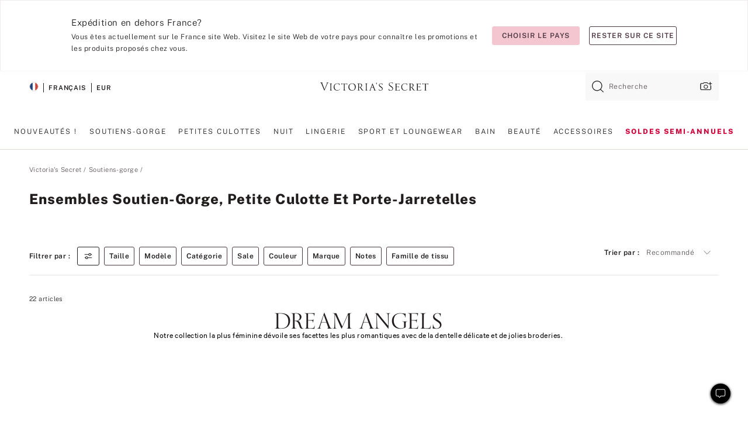

--- FILE ---
content_type: text/html;charset=UTF-8
request_url: https://fr.victoriassecret.com/fr/vs/bras/perfect-pair
body_size: 4830
content:
<!DOCTYPE html><html lang="fr" class="desktop " data-theme="vs" data-brand="vs" data-basic="true"><head><script id="earlyBootstrap">(()=>{const e=document.cookie,t=e.indexOf("APPTYPE="),a=document.documentElement.classList,s=document.currentScript.dataset;if(t>=0){a.add("is-app");const i=t+8,r=e.slice(i);let n="";r.startsWith("IOSHANDHELD")?(a.add("is-app-ios"),s.appPlatform="ios",n=e.slice(i+12)):r.startsWith("ANDROIDHANDHELD")&&(a.add("is-app-android"),s.appPlatform="android",n=e.slice(i+16)),n.startsWith("VS")?s.appBrand="vs":n.startsWith("PN")&&(s.appBrand="pn"),s.appPlatform&&s.appBrand&&(s.appType=s.appPlatform+"-"+s.appBrand)}if(("true"===new URL(window.location.href).searchParams.get("isNativeShopTabEnabled")||"true"===sessionStorage.getItem("isNativeShopTabEnabled"))&&(document.documentElement.classList.add("is-native-shop-tab-enabled"),sessionStorage.setItem("isNativeShopTabEnabled","true")),performance.getEntriesByType)for(const{serverTiming:e}of performance.getEntriesByType("navigation"))if(e)for(const{name:t,description:a}of e)"ssrStatus"===t?s.ssrStatus=a:"basicStatus"===t?s.basicStatus=a:"renderSource"===t?s.renderSource=a:"peceActive"===t&&(s.peceActive=a)})();</script><meta charSet="utf-8"/><meta name="viewport" id="viewport-settings" content="width=device-width, initial-scale=1, minimum-scale=1"/><meta property="og:type" content="website"/><meta property="og:site_name" content="Victoria&#x27;s Secret"/><meta name="twitter:site" content="@VictoriasSecret"/><meta property="og:image" content="https://www.victoriassecret.com/assets/m5000-bXLZ8DwRGWcBLzOsn1FQ/images/default-share.png"/><meta name="twitter:card" content="summary_large_image"/><meta property="og:title" content="Ensembles soutien-gorge et petite culotte   | Victoria&#x27;s Secret"/><meta name="description" content="Voir les ensembles soutien-gorge et petite culotte assortis pour vous créer un look de haut en bas. Parcourez nos ensembles assortis pour trouver la paire parfaite ou mélangez-les pour créer votre style préféré."/><meta property="og:description" content="Voir les ensembles soutien-gorge et petite culotte assortis pour vous créer un look de haut en bas. Parcourez nos ensembles assortis pour trouver la paire parfaite ou mélangez-les pour créer votre style préféré."/><link rel="icon" sizes="48x48" href="https://fr.victoriassecret.com/assets/m5000-bXLZ8DwRGWcBLzOsn1FQ/favicon.ico"/><link rel="apple-touch-icon" sizes="180x180" href="https://www.victoriassecret.com/assets/m5000-bXLZ8DwRGWcBLzOsn1FQ/images/apple-touch-icon.png"/><link rel="apple-touch-icon" href="https://www.victoriassecret.com/assets/m5000-bXLZ8DwRGWcBLzOsn1FQ/images/apple-touch-icon.png"/><link rel="icon" sizes="192x192" href="https://www.victoriassecret.com/assets/m5000-bXLZ8DwRGWcBLzOsn1FQ/images/android-chrome-192x192.png"/><meta name="format-detection" content="telephone=no"/> <link rel="alternate" mpdisurl href="https://www.victoriassecret.com/us/vs/bras/perfect-pair" hrefLang="x-default"/><link rel="alternate" mpdisurl href="https://www.victoriassecret.com/at/vs/bras/perfect-pair" hrefLang="en-AT"/><link rel="alternate" mpdisurl href="https://www.victoriassecret.com/au/vs/bras/perfect-pair" hrefLang="en-AU"/><link rel="alternate" mpdisurl href="https://www.victoriassecret.com/be/vs/bras/perfect-pair" hrefLang="en-BE"/><link rel="alternate" mpdisurl href="https://www.victoriassecret.com/ca/vs/bras/perfect-pair" hrefLang="en-CA"/><link rel="alternate" mpdisurl href="https://www.victoriassecret.com/ch/vs/bras/perfect-pair" hrefLang="en-CH"/><link rel="alternate" mpdisurl href="https://www.victoriassecret.com/cz/vs/bras/perfect-pair" hrefLang="en-CZ"/><link rel="alternate" mpdisurl href="https://www.victoriassecret.com/de/vs/bras/perfect-pair" hrefLang="en-DE"/><link rel="alternate" mpdisurl href="https://www.victoriassecret.com/fr/vs/bras/perfect-pair" hrefLang="en-FR"/><link rel="alternate" mpdisurl href="https://www.victoriassecret.com/gr/vs/bras/perfect-pair" hrefLang="en-GR"/><link rel="alternate" mpdisurl href="https://www.victoriassecret.com/hk/vs/bras/perfect-pair" hrefLang="en-HK"/><link rel="alternate" mpdisurl href="https://www.victoriassecret.com/in/vs/bras/perfect-pair" hrefLang="en-IN"/><link rel="alternate" mpdisurl href="https://www.victoriassecret.com/jp/vs/bras/perfect-pair" hrefLang="en-JP"/><link rel="alternate" mpdisurl href="https://www.victoriassecret.com/kr/vs/bras/perfect-pair" hrefLang="en-KR"/><link rel="alternate" mpdisurl href="https://www.victoriassecret.com/mx/vs/bras/perfect-pair" hrefLang="en-MX"/><link rel="alternate" mpdisurl href="https://www.victoriassecret.com/nl/vs/bras/perfect-pair" hrefLang="en-NL"/><link rel="alternate" mpdisurl href="https://www.victoriassecret.com/no/vs/bras/perfect-pair" hrefLang="en-NO"/><link rel="alternate" mpdisurl href="https://www.victoriassecret.com/nz/vs/bras/perfect-pair" hrefLang="en-NZ"/><link rel="alternate" mpdisurl href="https://www.victoriassecret.com/ro/vs/bras/perfect-pair" hrefLang="en-RO"/><link rel="alternate" mpdisurl href="https://www.victoriassecret.com/se/vs/bras/perfect-pair" hrefLang="en-SE"/><link rel="alternate" mpdisurl href="https://www.victoriassecret.com/sg/vs/bras/perfect-pair" hrefLang="en-SG"/><link rel="alternate" mpdisurl href="https://www.victoriassecret.com/sk/vs/bras/perfect-pair" hrefLang="en-SK"/><link rel="alternate" mpdisurl href="https://www.victoriassecret.com/us/vs/bras/perfect-pair" hrefLang="en-US"/><link rel="alternate" mpdisurl href="https://fr.victoriassecret.com/be/vs/bras/perfect-pair" hrefLang="fr-BE"/><link rel="alternate" mpdisurl href="https://fr.victoriassecret.com/bf/vs/bras/perfect-pair" hrefLang="fr-BF"/><link rel="alternate" mpdisurl href="https://fr.victoriassecret.com/ch/vs/bras/perfect-pair" hrefLang="fr-CH"/><link rel="alternate" mpdisurl href="https://fr.victoriassecret.com/fr/vs/bras/perfect-pair" hrefLang="fr-FR"/><link rel="alternate" mpdisurl href="https://frca.victoriassecret.com/ca/vs/bras/perfect-pair" hrefLang="fr-CA"/><link rel="alternate" mpdisurl href="https://de.victoriassecret.com/at/vs/bras/perfect-pair" hrefLang="de-AT"/><link rel="alternate" mpdisurl href="https://de.victoriassecret.com/ch/vs/bras/perfect-pair" hrefLang="de-CH"/><link rel="alternate" mpdisurl href="https://de.victoriassecret.com/de/vs/bras/perfect-pair" hrefLang="de-DE"/><link rel="alternate" mpdisurl href="https://it.victoriassecret.com/it/vs/bras/perfect-pair" hrefLang="it-IT"/><link rel="alternate" mpdisurl href="https://ja.victoriassecret.com/jp/vs/bras/perfect-pair" hrefLang="ja-JP"/><link rel="alternate" mpdisurl href="https://ko.victoriassecret.com/kr/vs/bras/perfect-pair" hrefLang="ko-KR"/><link rel="alternate" mpdisurl href="https://pl.victoriassecret.com/pl/vs/bras/perfect-pair" hrefLang="pl-PL"/><link rel="alternate" mpdisurl href="https://es.victoriassecret.com/es/vs/bras/perfect-pair" hrefLang="es-ES"/><link rel="alternate" mpdisurl href="https://sp.victoriassecret.com/ar/vs/bras/perfect-pair" hrefLang="es-AR"/><link rel="alternate" mpdisurl href="https://sp.victoriassecret.com/bo/vs/bras/perfect-pair" hrefLang="es-BO"/><link rel="alternate" mpdisurl href="https://sp.victoriassecret.com/bz/vs/bras/perfect-pair" hrefLang="es-BZ"/><link rel="alternate" mpdisurl href="https://sp.victoriassecret.com/cl/vs/bras/perfect-pair" hrefLang="es-CL"/><link rel="alternate" mpdisurl href="https://sp.victoriassecret.com/co/vs/bras/perfect-pair" hrefLang="es-CO"/><link rel="alternate" mpdisurl href="https://sp.victoriassecret.com/cr/vs/bras/perfect-pair" hrefLang="es-CR"/><link rel="alternate" mpdisurl href="https://sp.victoriassecret.com/do/vs/bras/perfect-pair" hrefLang="es-DO"/><link rel="alternate" mpdisurl href="https://sp.victoriassecret.com/ec/vs/bras/perfect-pair" hrefLang="es-EC"/><link rel="alternate" mpdisurl href="https://sp.victoriassecret.com/gt/vs/bras/perfect-pair" hrefLang="es-GT"/><link rel="alternate" mpdisurl href="https://sp.victoriassecret.com/hn/vs/bras/perfect-pair" hrefLang="es-HN"/><link rel="alternate" mpdisurl href="https://sp.victoriassecret.com/mx/vs/bras/perfect-pair" hrefLang="es-MX"/><link rel="alternate" mpdisurl href="https://sp.victoriassecret.com/ni/vs/bras/perfect-pair" hrefLang="es-NI"/><link rel="alternate" mpdisurl href="https://sp.victoriassecret.com/pa/vs/bras/perfect-pair" hrefLang="es-PA"/><link rel="alternate" mpdisurl href="https://sp.victoriassecret.com/pe/vs/bras/perfect-pair" hrefLang="es-PE"/><link rel="alternate" mpdisurl href="https://sp.victoriassecret.com/py/vs/bras/perfect-pair" hrefLang="es-PY"/><link rel="alternate" mpdisurl href="https://sp.victoriassecret.com/sv/vs/bras/perfect-pair" hrefLang="es-SV"/><link rel="alternate" mpdisurl href="https://sp.victoriassecret.com/us/vs/bras/perfect-pair" hrefLang="es-US"/><link rel="alternate" mpdisurl href="https://sp.victoriassecret.com/uy/vs/bras/perfect-pair" hrefLang="es-UY"/><link rel="alternate" mpdisurl href="https://sp.victoriassecret.com/ve/vs/bras/perfect-pair" hrefLang="es-VE"/><link rel="alternate" mpdisurl href="https://nl.victoriassecret.com/nl/vs/bras/perfect-pair" hrefLang="nl-NL"/><link href="https://fr.victoriassecret.com/assets/m5000-bXLZ8DwRGWcBLzOsn1FQ/templates/ssr-collection/desktop/style.css" rel="stylesheet"/><title>Ensembles soutien-gorge et petite culotte   | Victoria&#x27;s Secret</title><style data-styled="" data-styled-version="5.3.9">.huVxo{-webkit-animation:fadein 1s ease-in;animation:fadein 1s ease-in;margin:0 auto;}/*!sc*/
@-webkit-keyframes fadein{0%{opacity:0;}50%{opacity:0;}100%{opacity:1;}}/*!sc*/
@keyframes fadein{0%{opacity:0;}50%{opacity:0;}100%{opacity:1;}}/*!sc*/
data-styled.g1492[id="sc-hhncp1-0"]{content:"huVxo,"}/*!sc*/
.hIWGSz{position:absolute;inset:0;display:-webkit-box;display:-webkit-flex;display:-ms-flexbox;display:flex;-webkit-box-pack:center;-webkit-justify-content:center;-ms-flex-pack:center;justify-content:center;-webkit-align-items:center;-webkit-box-align:center;-ms-flex-align:center;align-items:center;}/*!sc*/
data-styled.g1493[id="sc-17pbkyn-0"]{content:"hIWGSz,"}/*!sc*/
.kyFYCC{bottom:-100px;right:0;margin:1rem;-webkit-animation:slidein 750ms ease-out 10s forwards;animation:slidein 750ms ease-out 10s forwards;}/*!sc*/
data-styled.g1494[id="sc-17pbkyn-1"]{content:"kyFYCC,"}/*!sc*/
.jMLnnC{position:absolute;top:0;width:100%;}/*!sc*/
.jMLnnC .fabric-masthead-static-brandbar{width:100%;margin:0;}/*!sc*/
.jMLnnC .fabric-masthead-static-brandbar > .fabric-masthead-static-brandbar-smo-holder{height:40px;background-color:#f9e2e7;}/*!sc*/
.jMLnnC .fabric-masthead-static-brandbar > .fabric-masthead-static-brandbar-container{height:40px;background-color:#f7f7f8;}/*!sc*/
.jMLnnC .fabric-masthead-logo-area{width:100%;-webkit-box-pack:center;-webkit-justify-content:center;-ms-flex-pack:center;justify-content:center;-webkit-justify-content:center;}/*!sc*/
.jMLnnC .fabric-masthead-logo-area.fabric-layout-breakpoints .fabric-static-masthead-logo{-webkit-flex:0 0 275px;-ms-flex:0 0 275px;flex:0 0 275px;height:40px;margin:24px auto 50px;background-color:#f5f5f6;border-radius:3px;}/*!sc*/
.jMLnnC .fabric-masthead-category-nav-item .fabric-masthead-category-nav-link{height:20px;width:90px;background-color:#f5f5f6;padding:0.334rem 0.334rem 0.334rem 4px;display:block;text-transform:uppercase;position:relative;}/*!sc*/
.jMLnnC .fabric-masthead-category-nav-item{margin-right:20px;border-radius:3px;}/*!sc*/
.jMLnnC .fabric-masthead-logo-area{display:-webkit-box;display:-webkit-flex;display:-ms-flexbox;display:flex;height:115px;-webkit-box-pack:justify;-webkit-justify-content:space-between;-ms-flex-pack:justify;justify-content:space-between;-webkit-align-items:center;-webkit-box-align:center;-ms-flex-align:center;align-items:center;}/*!sc*/
.jMLnnC .fabric-masthead-category-nav-menu{width:944px;display:-webkit-box;display:-webkit-flex;display:-ms-flexbox;display:flex;margin:0 auto;-webkit-box-pack:justify;-webkit-justify-content:space-between;-ms-flex-pack:justify;justify-content:space-between;-webkit-align-items:center;-webkit-box-align:center;-ms-flex-align:center;align-items:center;}/*!sc*/
[data-device='desktop'] .sc-d7p3b7-0 .fabric-masthead-category-nav-item{padding-bottom:0.334rem;}/*!sc*/
data-styled.g1495[id="sc-d7p3b7-0"]{content:"jMLnnC,"}/*!sc*/
</style><link rel="preconnect" href="https://fr-api.victoriassecret.com/" crossorigin="use-credentials"/>
<link rel="stylesheet" type="text/css" href="https://fr.victoriassecret.com/custom_CSS/mpCSS.css?81129">
</head><body class="fabric vs"><div class="fabric-toast-traffic-control"></div><div class="reactContainer" id="componentContainer" data-hydrate="true"><header class="fabric-masthead-component sc-d7p3b7-0 jMLnnC"><div class="fabric-masthead-static-brandbar"><div class="fabric-masthead-static-brandbar-smo-holder"></div><div class="fabric-masthead-static-brandbar-container"></div></div><div class="fabric-masthead-logo-area fabric-layout-breakpoints"><h1 class="fabric-static-masthead-logo"></h1></div><nav class="fabric-masthead-static-category-nav-component"><ul class="fabric-masthead-category-nav-menu" role="menu"><li class="fabric-masthead-category-nav-item" role="none"><a class="fabric-masthead-category-nav-link"></a></li><li class="fabric-masthead-category-nav-item" role="none"><a class="fabric-masthead-category-nav-link"></a></li><li class="fabric-masthead-category-nav-item" role="none"><a class="fabric-masthead-category-nav-link"></a></li><li class="fabric-masthead-category-nav-item" role="none"><a class="fabric-masthead-category-nav-link"></a></li><li class="fabric-masthead-category-nav-item" role="none"><a class="fabric-masthead-category-nav-link"></a></li><li class="fabric-masthead-category-nav-item" role="none"><a class="fabric-masthead-category-nav-link"></a></li><li class="fabric-masthead-category-nav-item" role="none"><a class="fabric-masthead-category-nav-link"></a></li><li class="fabric-masthead-category-nav-item" role="none"><a class="fabric-masthead-category-nav-link"></a></li><li class="fabric-masthead-category-nav-item" role="none"><a class="fabric-masthead-category-nav-link"></a></li></ul></nav></header><div class="fabric-page-loading"><div class="fabric-page-spinner sc-17pbkyn-0 hIWGSz"><div class="fabric-spinner-element sc-hhncp1-0 huVxo"><div><span class="fabric-hide-a11y-element">Chargement...</span></div><div></div><div></div><div></div><div></div><div></div><div></div><div></div><div></div><div></div><div></div><div></div></div></div><div class="fabric-toast-utility static-site"><div class="toast-container"><strong>Le chargement de la page  prend plus de temps que prévu.</strong></div></div></div></div><div class="fabric-dialog-container"></div><div class="fabric-salesforce-chat-dialog"></div><script id="brastrap-data" type="application/json">{"endpoints":[{"key":"analyticsCore","context":"analytics","version":"v3","path":"global","www":false,"pci":false},{"key":"authStatus","context":"auth","version":"v27","path":"status","method":"POST","prioritized":true,"www":false,"pci":false},{"key":"featureFlags","context":"experience","version":"v4","path":"feature-flags","www":false,"pci":false,"prioritized":true,"timeout":7000,"queryWhitelist":["cm_mmc"]},{"key":"countryList","context":"settings","version":"v3","path":"countries","www":false,"pci":false},{"key":"languageList","context":"settings","version":"v3","path":"languages","www":false,"pci":false},{"key":"dataPrivacyRightsGPCSettings","context":"dataprivacyrights","version":"v7","path":"jwt","www":false,"pci":false},{"key":"zipGating","context":"gatingexperience","version":"v1","path":"sddgating","www":false,"pci":false,"prioritized":true},{"key":"environment","context":"assets","version":"m5000-bXLZ8DwRGWcBLzOsn1FQ","path":"settings.json","www":true,"pci":false},{"key":"navigations","context":"navigations","version":"v9","path":"navigations?channel=victorias-secret-desktop-tablet-eu&l1=bras","www":false,"pci":false,"queryWhitelist":["cm_mmc"]},{"key":"bagCount","context":"orders","version":"v38","path":"bag/count","www":false,"pci":false,"overrides":{"featureFlags.dimensions[dimension=F302].active=C":{"version":"v39","path":"bag/count"}}},{"key":"breadcrumbs","context":"breadcrumbs","version":"v4","path":"breadcrumbs?collectionId=be266355-9eff-47e4-a0e0-5a30e045b557","www":false,"pci":false,"queryWhitelist":["collectionId"]},{"key":"collectionPage","context":"collectionheaders","version":"v9","path":"?collectionId=be266355-9eff-47e4-a0e0-5a30e045b557","www":false,"pci":false,"queryWhitelist":["cm_mmc"]},{"key":"collectionEnsembles","context":"stacksensemble","version":"v4","path":"?brand=vs&collectionId=be266355-9eff-47e4-a0e0-5a30e045b557","www":false,"pci":false,"queryWhitelist":["cm_mmc","brand","stackId"]},{"key":"collectionFilters","context":"filters","version":"v21","path":"?collectionId=be266355-9eff-47e4-a0e0-5a30e045b557&isPersonalized=true","www":false,"pci":false,"queryWhitelist":["filter","storeId","isFilterEnhanced"],"overrides":{"featureFlags.dimensions[dimension=F810].active=C":{"path":"?collectionId=be266355-9eff-47e4-a0e0-5a30e045b557&isPersonalized=true&isFilterEnhanced=true"},"featureFlags.dimensions[dimension=F539].active=C":{"version":"v22"},"featureFlags.dimensions[dimension=F539].active=D":{"version":"v23"}}},{"key":"collectionStacks","context":"stacks","version":"v41","path":"?brand=vs&collectionId=be266355-9eff-47e4-a0e0-5a30e045b557&orderBy={{orderBy}}&maxSwatches=8&isPersonalized=true&isWishlistEnabled=true&recCues=true","www":false,"pci":false,"queryWhitelist":["cm_mmc","brand","filter","orderBy","stackId","storeId"],"overrides":{"featureFlags.dimensions[dimension=F809].active=C":{"version":"v42"},"featureFlags.dimensions[dimension=F539].active=C":{"version":"v43"},"featureFlags.dimensions[dimension=F539].active=C&&featureFlags.dimensions[dimension=F809].active=C":{"version":"v44"},"featureFlags.dimensions[dimension=F539].active=D":{"version":"v45"},"featureFlags.dimensions[dimension=F539].active=D&&featureFlags.dimensions[dimension=F809].active=C":{"version":"v46"}}},{"key":"brandConfigs","context":"settings","version":"v3","path":"brandconfigs?brand=vs&region=international","www":false,"pci":false,"queryWhitelist":["brand","region"]}],"icons":["/assets/m5000-bXLZ8DwRGWcBLzOsn1FQ/react/icon/brand.svg","/assets/m5000-bXLZ8DwRGWcBLzOsn1FQ/react/icon/main.svg","/assets/m5000-bXLZ8DwRGWcBLzOsn1FQ/react/icon/third-party.svg","/assets/m5000-bXLZ8DwRGWcBLzOsn1FQ/react/icon/exclude.svg"],"scripts":[],"settings":{"apiUrl":"https://fr-api.victoriassecret.com","pciApiUrl":"https://api2.victoriassecret.com"}}</script><script id="reactLibrary" src="https://www.victoriassecret.com/assets/m5000-bXLZ8DwRGWcBLzOsn1FQ/desktop/react-18.js" defer=""></script><script id="sentryReactSdk" src="https://www.victoriassecret.com/assets/m5000-bXLZ8DwRGWcBLzOsn1FQ/desktop/sentry-react-sdk.js" defer=""></script><script id="brastrap" src="https://fr.victoriassecret.com/assets/m5000-bXLZ8DwRGWcBLzOsn1FQ/brastrap.js" defer=""></script><!-- mp_trans_schedule_disable_start 149 --><script id="clientProps" type="application/json">{"apiData":{"cmsPage":{"oldPath":"","path":"/vs/bras/perfect-pair","template":"collection","collectionId":"be266355-9eff-47e4-a0e0-5a30e045b557","channel":"victorias-secret-desktop-tablet-eu","meta":{"id":"be266355-9eff-47e4-a0e0-5a30e045b557","name":"","language":"","title":"Ensembles soutien-gorge, petite culotte et porte-jarretelles","displayOn":"desktop","metas":[{"name":"canonicalURL","content":"/vs/bras/perfect-pair"},{"name":"metaTitle","content":"Bra & Panty Sets | Victoria's Secret"},{"name":"metaDescription","content":"Voir les ensembles soutien-gorge et petite culotte assortis pour vous créer un look de haut en bas. Parcourez nos ensembles assortis pour trouver la paire parfaite ou mélangez-les pour créer votre style préféré."}],"seoEvergreen":"off"},"analytics":{"page_category":"Bra, Panty & Garter Sets collection","category_id":"BRAS","page_type":"collection","page_category_id":"VS|BRAS|PERFECT-PAIR","parent_category_id":"VS|BRAS"},"redirect":{}}},"apiResponses":{},"brand":"vs","buildId":"m5000-bXLZ8DwRGWcBLzOsn1FQ","category":"bras","cmsPageChannel":"victorias-secret-desktop-tablet-eu","countryCode":"fr","deployEnv":{"wwwOrigin":"https://fr.victoriassecret.com/","apiOrigin":"https://fr-api.victoriassecret.com","apiPciOrigin":"https://api2.victoriassecret.com","languageDomainSuffix":".victoriassecret.com","englishDomainPrefix":"www","assetsOrigin":"https://fr.victoriassecret.com/","assetsContext":"/assets","languageDomains":{"de.victoriassecret.com":{"domainCode":"de"},"es.victoriassecret.com":{"domainCode":"es"},"fr.victoriassecret.com":{"domainCode":"fr"},"frca.victoriassecret.com":{"domainCode":"frca"},"it.victoriassecret.com":{"domainCode":"it"},"ja.victoriassecret.com":{"domainCode":"ja"},"ko.victoriassecret.com":{"domainCode":"ko"},"pl.victoriassecret.com":{"domainCode":"pl"},"sp.victoriassecret.com":{"domainCode":"sp"}}},"deviceType":"desktop","deployEnvName":"production","endpoints":[{"key":"analyticsCore","context":"analytics","version":"v3","path":"global","www":false,"pci":false},{"key":"authStatus","context":"auth","version":"v27","path":"status","method":"POST","prioritized":true,"www":false,"pci":false},{"key":"featureFlags","context":"experience","version":"v4","path":"feature-flags","www":false,"pci":false,"prioritized":true,"timeout":7000,"queryWhitelist":["cm_mmc"]},{"key":"countryList","context":"settings","version":"v3","path":"countries","www":false,"pci":false},{"key":"languageList","context":"settings","version":"v3","path":"languages","www":false,"pci":false},{"key":"dataPrivacyRightsGPCSettings","context":"dataprivacyrights","version":"v7","path":"jwt","www":false,"pci":false},{"key":"zipGating","context":"gatingexperience","version":"v1","path":"sddgating","www":false,"pci":false,"prioritized":true},{"key":"environment","context":"assets","version":"m5000-bXLZ8DwRGWcBLzOsn1FQ","path":"settings.json","www":true,"pci":false},{"key":"navigations","context":"navigations","version":"v9","path":"navigations?channel=victorias-secret-desktop-tablet-eu&l1=bras","www":false,"pci":false,"queryWhitelist":["cm_mmc"]},{"key":"bagCount","context":"orders","version":"v38","path":"bag/count","www":false,"pci":false,"overrides":{"featureFlags.dimensions[dimension=F302].active=C":{"version":"v39","path":"bag/count"}}},{"key":"breadcrumbs","context":"breadcrumbs","version":"v4","path":"breadcrumbs?collectionId=be266355-9eff-47e4-a0e0-5a30e045b557","www":false,"pci":false,"queryWhitelist":["collectionId"]},{"key":"collectionPage","context":"collectionheaders","version":"v9","path":"?collectionId=be266355-9eff-47e4-a0e0-5a30e045b557","www":false,"pci":false,"queryWhitelist":["cm_mmc"]},{"key":"collectionEnsembles","context":"stacksensemble","version":"v4","path":"?brand=vs&collectionId=be266355-9eff-47e4-a0e0-5a30e045b557","www":false,"pci":false,"queryWhitelist":["cm_mmc","brand","stackId"]},{"key":"collectionFilters","context":"filters","version":"v21","path":"?collectionId=be266355-9eff-47e4-a0e0-5a30e045b557&isPersonalized=true","www":false,"pci":false,"queryWhitelist":["filter","storeId","isFilterEnhanced"],"overrides":{"featureFlags.dimensions[dimension=F810].active=C":{"path":"?collectionId=be266355-9eff-47e4-a0e0-5a30e045b557&isPersonalized=true&isFilterEnhanced=true"},"featureFlags.dimensions[dimension=F539].active=C":{"version":"v22"},"featureFlags.dimensions[dimension=F539].active=D":{"version":"v23"}}},{"key":"collectionStacks","context":"stacks","version":"v41","path":"?brand=vs&collectionId=be266355-9eff-47e4-a0e0-5a30e045b557&orderBy={{orderBy}}&maxSwatches=8&isPersonalized=true&isWishlistEnabled=true&recCues=true","www":false,"pci":false,"queryWhitelist":["cm_mmc","brand","filter","orderBy","stackId","storeId"],"overrides":{"featureFlags.dimensions[dimension=F809].active=C":{"version":"v42"},"featureFlags.dimensions[dimension=F539].active=C":{"version":"v43"},"featureFlags.dimensions[dimension=F539].active=C&&featureFlags.dimensions[dimension=F809].active=C":{"version":"v44"},"featureFlags.dimensions[dimension=F539].active=D":{"version":"v45"},"featureFlags.dimensions[dimension=F539].active=D&&featureFlags.dimensions[dimension=F809].active=C":{"version":"v46"}}},{"key":"brandConfigs","context":"settings","version":"v3","path":"brandconfigs?brand=vs&region=international","www":false,"pci":false,"queryWhitelist":["brand","region"]}],"languageCode":"fr","react18Mode":false,"renderType":"basic","sanitizedUrl":"https://fr.victoriassecret.com/fr/vs/bras/perfect-pair","timestamp":1769087840235,"enableSentry":true}</script><!-- mp_trans_schedule_disable_end 149 --><script src="https://fr.victoriassecret.com/assets/m5000-bXLZ8DwRGWcBLzOsn1FQ/desktop/runtime.js" defer=""></script><script src="https://fr.victoriassecret.com/assets/m5000-bXLZ8DwRGWcBLzOsn1FQ/desktop/5641.js" defer=""></script><script src="https://fr.victoriassecret.com/assets/m5000-bXLZ8DwRGWcBLzOsn1FQ/desktop/573.js" defer=""></script><script src="https://fr.victoriassecret.com/assets/m5000-bXLZ8DwRGWcBLzOsn1FQ/desktop/6863.js" defer=""></script><script src="https://fr.victoriassecret.com/assets/m5000-bXLZ8DwRGWcBLzOsn1FQ/desktop/9300.js" defer=""></script><script src="https://fr.victoriassecret.com/assets/m5000-bXLZ8DwRGWcBLzOsn1FQ/desktop/8776.js" defer=""></script><script src="https://fr.victoriassecret.com/assets/m5000-bXLZ8DwRGWcBLzOsn1FQ/desktop/1440.js" defer=""></script><script src="https://fr.victoriassecret.com/assets/m5000-bXLZ8DwRGWcBLzOsn1FQ/desktop/5801.js" defer=""></script><script src="https://fr.victoriassecret.com/assets/m5000-bXLZ8DwRGWcBLzOsn1FQ/desktop/2316.js" defer=""></script><script src="https://fr.victoriassecret.com/assets/m5000-bXLZ8DwRGWcBLzOsn1FQ/desktop/685.js" defer=""></script><script src="https://fr.victoriassecret.com/assets/m5000-bXLZ8DwRGWcBLzOsn1FQ/desktop/6817.js" defer=""></script><script src="https://fr.victoriassecret.com/assets/m5000-bXLZ8DwRGWcBLzOsn1FQ/desktop/420.js" defer=""></script><script src="https://fr.victoriassecret.com/assets/m5000-bXLZ8DwRGWcBLzOsn1FQ/desktop/1405.js" defer=""></script><script src="https://fr.victoriassecret.com/assets/m5000-bXLZ8DwRGWcBLzOsn1FQ/templates/ssr-collection/desktop/index.js" defer=""></script></body>
<!-- MP Google Tag Manager -->
<script nonce="mpgtmdply">(function(w,d,s,l,i){w[l]=w[l]||[];w[l].push({'gtm.start':
new Date().getTime(),event:'gtm.js'});var f=d.getElementsByTagName(s)[0],
j=d.createElement(s),dl=l!='dataLayer'?'&l='+l:'';j.async=true;j.src=
'https://www.googletagmanager.com/gtm.js?id='+i+dl;f.parentNode.insertBefore(j,f);
})(window,document,'script','mpDataLayer','GTM-NKJ73QTQ');</script>
<!-- End Google Tag Manager -->

<!-- MP Google Tag Manager (noscript) -->
<noscript><iframe src="https://www.googletagmanager.com/ns.html?id=GTM-NKJ73QTQ"
height="0" width="0" style="display:none;visibility:hidden"></iframe></noscript>
<!-- End Google Tag Manager (noscript) -->

<!--Processed by MotionPoint's TransMotion (r) translation engine v22.36.0 12/23/2025. Copyright© 2003-2026 MotionPoint Corporation. All Rights Reserved. This product is protected under one or more of the following US patents: 7584216, 7580960, 7627479, 7627817, 7996417, 8065294. Other patents pending.--></html>